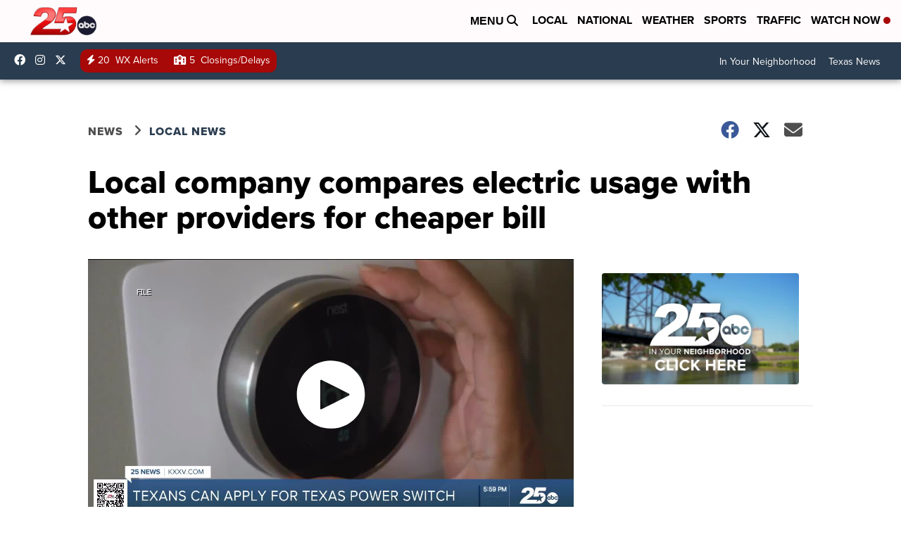

--- FILE ---
content_type: application/javascript; charset=utf-8
request_url: https://fundingchoicesmessages.google.com/f/AGSKWxUs1hZpLBuBeauCWu4RvPO6_ok91Rw4iZc6AOeEznXB2NzattB4S-K6LXLNS8fa0YgAT2EAJo0o6Np_vRX7_K9oZ4MusX0C04Tvh9GaVXCYkLSzPK-6W1LkRKqpqytPbHwCzK9ES3c_NSPWPZt07DpJsDn7vhbO7fM5NpVFrrBsw8Gge-GQF7MooRrl/_/banner_control.php?/ads/design-/smalladblockbg-/adimage?_btnad_
body_size: -1287
content:
window['72b020c6-6be6-459b-a85a-d38eb02c6d20'] = true;